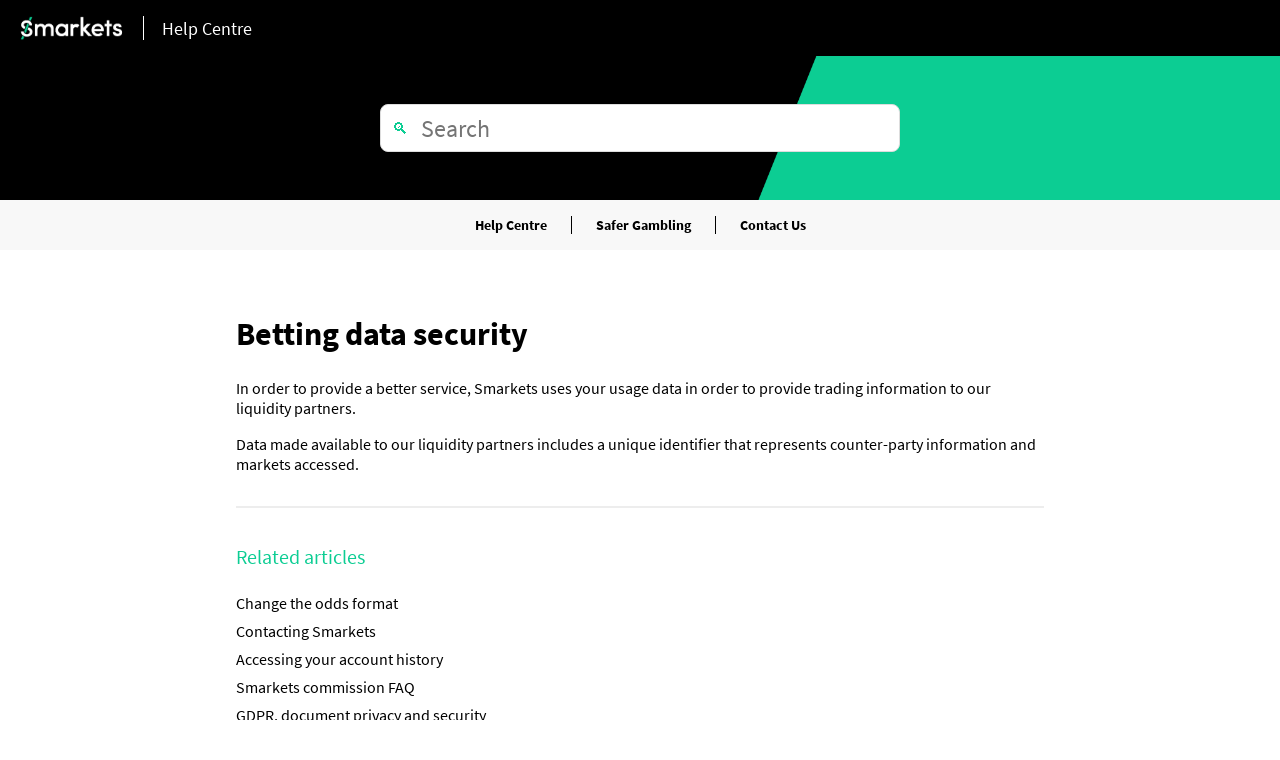

--- FILE ---
content_type: text/html; charset=utf-8
request_url: https://help.smarkets.com/hc/en-gb/articles/212727325-Betting-data-security
body_size: 5125
content:
<!DOCTYPE html>
<html dir="ltr" lang="en-GB">
<head>
  <meta charset="utf-8" />
  <!-- v26858 -->


  <title>Betting data security &ndash; Smarkets Help Centre</title>

  <meta name="csrf-param" content="authenticity_token">
<meta name="csrf-token" content="hc:meta:server:lPGflPXTpbf4LeKXvk2PPG4LQ-w8tdVDWzIs0hSVPPds39uG1wr6SjyCza3b1zLdC2Dvg7V0W3HeY-K35luSJA">

  <meta name="description" content="In order to provide a better service, Smarkets uses your usage data in order to provide trading information to our liquidity partners...." /><meta property="og:image" content="https://help.smarkets.com/hc/theming_assets/01HZKNAFKC96J601P2X516EPT5" />
<meta property="og:type" content="website" />
<meta property="og:site_name" content="Smarkets Help Centre" />
<meta property="og:title" content="Betting data security" />
<meta property="og:description" content="In order to provide a better service, Smarkets uses your usage data in order to provide trading information to our liquidity partners.
Data made available to our liquidity partners includes a uniqu..." />
<meta property="og:url" content="https://help.smarkets.com/hc/en-gb/articles/212727325-Betting-data-security" />
<link rel="canonical" href="https://help.smarkets.com/hc/en-gb/articles/212727325-Betting-data-security">
<link rel="alternate" hreflang="en" href="https://help.smarkets.com/hc/en-gb/articles/212727325-Betting-data-security">
<link rel="alternate" hreflang="en-gb" href="https://help.smarkets.com/hc/en-gb/articles/212727325-Betting-data-security">
<link rel="alternate" hreflang="en-se" href="https://help.smarkets.com/hc/en-se/articles/212727325-Betting-data-security">
<link rel="alternate" hreflang="sv" href="https://help.smarkets.com/hc/sv/articles/212727325-Betting-datas%C3%A4kerhet">
<link rel="alternate" hreflang="x-default" href="https://help.smarkets.com/hc/en-gb/articles/212727325-Betting-data-security">

  <link rel="stylesheet" href="//static.zdassets.com/hc/assets/application-f34d73e002337ab267a13449ad9d7955.css" media="all" id="stylesheet" />
    <!-- Entypo pictograms by Daniel Bruce — www.entypo.com -->
    <link rel="stylesheet" href="//static.zdassets.com/hc/assets/theming_v1_support-e05586b61178dcde2a13a3d323525a18.css" media="all" />
  <link rel="stylesheet" type="text/css" href="/hc/theming_assets/1061712/835009/style.css?digest=19329255027101">

  <link rel="icon" type="image/x-icon" href="/hc/theming_assets/01HZKNAFPJNF503028AQ79VFFB">

    <script src="//static.zdassets.com/hc/assets/jquery-ed472032c65bb4295993684c673d706a.js"></script>
    

  <meta content="width=device-width, initial-scale=1.0, maximum-scale=1.0, user-scalable=0" name="viewport" />
<meta name="google-site-verification" content="J-YIB-GIE2DxNObpxlWrxevFYLj0Sy7pTrtA1tB82cM" />
<!--
<meta name="twitter:image:src" content="https://smarkets.zendesk.com/hc/en-gb/article_attachments/207252149/O5Zwz.png">
  
<meta property="og:image" content="https://smarkets.zendesk.com/hc/en-gb/article_attachments/207252149/O5Zwz.png" />


-->
<script>
    !function(f,b,e,v,n,t,s){if(f.fbq)return;n=f.fbq=function(){n.callMethod?
    n.callMethod.apply(n,arguments):n.queue.push(arguments)};if(!f._fbq)f._fbq=n;
    n.push=n;n.loaded=!0;n.version='2.0';n.queue=[];t=b.createElement(e);t.async=!0;
    t.src=v;s=b.getElementsByTagName(e)[0];s.parentNode.insertBefore(t,s)}(window,
    document,'script','//connect.facebook.net/en_US/fbevents.js');

    fbq('init', '1124516950997908');

    fbq('track', 'PageView');
</script>
<!-- Google Tag Manager -->
<script>(function(w,d,s,l,i){w[l]=w[l]||[];w[l].push({'gtm.start':
new Date().getTime(),event:'gtm.js'});var f=d.getElementsByTagName(s)[0],
j=d.createElement(s),dl=l!='dataLayer'?'&l='+l:'';j.async=true;j.src=
'https://www.googletagmanager.com/gtm.js?id='+i+dl;f.parentNode.insertBefore(j,f);
})(window,document,'script','dataLayer','GTM-MWNRB6T');</script>
<!-- End Google Tag Manager -->
  <script type="text/javascript" src="/hc/theming_assets/1061712/835009/script.js?digest=19329255027101"></script>
</head>
<body class="">
  
  
  

  <header class="site-header">
  <div class="logo-area">
    <a href="/hc/en-gb" class="logo">
      <img src="/hc/theming_assets/01HZKNADCRZZBJ6EPKDBKFPQ98" alt="Smarkets"/>
    </a>
    <div class="spacer"></div>
    <a href="/hc/en-gb">
      <h1>
      	Help Centre
        
    		
      </h1>
    </a>
	</div>

</header>
<script type="text/javascript" id="statuspage-widget" statuspage="https://status.smarkets.com/" src="/hc/theming_assets/01HZKNAFFCE452DM3RPQYT0WH7"></script>

  <main role="main">
    <section class="search-hero-area -compact">
  <div class="search-hero-inner">
    <h2>
      How can we help you?
      
    	
    </h2>
    <form role="search" class="search" data-search="" data-instant="true" autocomplete="off" action="/hc/en-gb/search" accept-charset="UTF-8" method="get"><input type="hidden" name="utf8" value="&#x2713;" autocomplete="off" /><input type="search" name="query" id="query" placeholder="Search" autocomplete="off" aria-label="Search" /></form>
  </div>
</section>

<section class="subnav">
	<a href="/hc/en-gb">
  	Help Centre
    
    
  </a>
  <a href="https://help.smarkets.com/hc/en-gb/categories/360001480391">
  	Safer Gambling
    
    
  </a>
  <a href="https://help.smarkets.com/hc/en-gb/categories/360001480451">
  	Contact Us
    
  	
  </a>  
</section>

<article class="article-content-area">
  <h1>Betting data security</h1>
  <div class="article-body"><p>In order to provide a better service, Smarkets uses your usage data in order to provide trading information to our liquidity partners.</p>
<p>Data made available to our liquidity partners includes a unique identifier that represents counter-party information and markets accessed.</p></div>
  <hr />
  <div class="related-grid">
  	<div data-recent-articles></div>
    
  <section class="related-articles">
    
      <h3 class="related-articles-title">Related articles</h3>
    
    <ul>
      
        <li>
          <a href="/hc/en-gb/related/click?data=[base64]" rel="nofollow">Change the odds format</a>
        </li>
      
        <li>
          <a href="/hc/en-gb/related/click?data=[base64]" rel="nofollow">Contacting Smarkets</a>
        </li>
      
        <li>
          <a href="/hc/en-gb/related/click?data=[base64]%3D--d5d36c4dc418861b29beb48a455b44aa6c29460e" rel="nofollow">Accessing your account history</a>
        </li>
      
        <li>
          <a href="/hc/en-gb/related/click?data=[base64]%3D%3D--8991ded6de64db873d7e33562507806a4030f60e" rel="nofollow">Smarkets commission FAQ</a>
        </li>
      
        <li>
          <a href="/hc/en-gb/related/click?data=[base64]%3D--dcf86ebf76b7a2e8ff2ecbfcc1e65d5b5dbdbafb" rel="nofollow">GDPR, document privacy and security</a>
        </li>
      
    </ul>
  </section>


  </div>
</article>

<section class="cta-area -bg-offwhite">
  
  <h2>Still not on Smarkets?</h2>
  <p>
  	Trade sports, politics and current affairs with the best odds and industry-low commission. New users can use code COMMFREE to trade commission-free for 60 days. T&Cs apply.
  </p>
  <a href="https://smarkets.com/members/signup" class="xl-btn">Join Smarkets</a>
  
  
  
</section>
  </main>

  <footer class="site-footer">
  <div class="logo-area">
    <a href="https://smarkets.com" class="logo">
      <img src="/hc/theming_assets/01HZKNADCRZZBJ6EPKDBKFPQ98" alt="Smarkets"/>
    </a>
  	<div class="footer-language-selector">
      
      <div class="dropdown language-selector" aria-haspopup="true">
        <a class="dropdown-toggle" style="text-transform: capitalize">
					English (GB)
        </a>
        <span class="dropdown-menu dropdown-menu-end" role="menu">
          
          <a href="/hc/change_language/en-se?return_to=%2Fhc%2Fen-se%2Farticles%2F212727325-Betting-data-security" dir="ltr" role="menuitem" style="text-transform: capitalize">
            English (SE)
          </a>
          
          <a href="/hc/change_language/sv?return_to=%2Fhc%2Fsv%2Farticles%2F212727325-Betting-datas%25C3%25A4kerhet" dir="ltr" role="menuitem" style="text-transform: capitalize">
            Svenska
          </a>
          
        </span>
      </div>
      
    </div>
  </div>
  
  <div class="category-area">
    
    <div class="category">
      <h3>Betting</h3>
      <ul>
        <li><a href="https://help.smarkets.com/hc/en-gb/categories/360001487832">Education</a></li>
        <li><a href="https://help.smarkets.com/hc/en-gb/categories/360001480311">Calculators</a></li>
        <li><a href="https://help.smarkets.com/hc/en-gb/categories/360001487852">Betting on Smarkets</a></li>
        <li><a href="https://help.smarkets.com/hc/en-gb/categories/360001480331">Bonus & Promotions</a></li>
      </ul>
    </div>
    <div class="category">
      <h3>Account & Payment</h3>
      <ul>
        <li><a href="https://help.smarkets.com/hc/en-gb/categories/360001480351">Your Account</a></li>
        <li><a href="https://help.smarkets.com/hc/en-gb/categories/360001480371">Account Verification</a></li>
        <li><a href="https://help.smarkets.com/hc/en-gb/categories/360001487872">Payments</a></li>
        <li><a href="/hc/en-gb/categories/16426956148893">Source of Funds & Wealth</a></li>
      </ul>
    </div>
    <div class="category">
      <h3>Using Smarkets</h3>
      <ul>
        <li><a href="https://help.smarkets.com/hc/en-gb/categories/360001480391">Safer Gambling</a></li>
        <li><a href="https://help.smarkets.com/hc/en-gb/categories/360001480411">Betting Rules</a></li>
        <li><a href="https://help.smarkets.com/hc/en-gb/categories/360001480431">Terms & Conditions</a></li>
        <li><a href="https://help.smarkets.com/hc/en-gb/categories/360001480451">Contact Us</a></li>
      </ul>
    </div>
    
    
    
  </div>
  
  <div class="social-area">
    <div class="social-icons">
      <a href="http://facebook.com/smarkets"><img src="/hc/theming_assets/01HZKNAEA5J9RZGGJA19J6RXQS" alt="Facebook" /></a>
      <a href="http://twitter.com/smarkets"><img src="/hc/theming_assets/01HZKNAEGZGPMF7098J1CVB7XB" alt="Twitter" /></a>
      <a href="mailto:support@smarkets.com"><img src="/hc/theming_assets/01HZKNAEDJBK814QVVXCAXMZ2G" alt="Email" /></a>
    </div>
    <div class="contact">
    	1 Commodity Quay     <br/>
      St Katharine Docks   <br/>
      London               <br/>
      E1W 1AZ              <br/>
      United Kingdom       <br/>
                           <br/>
                           <br/>
    </div>
  </div>
</footer>



  <!-- / -->

  
  <script src="//static.zdassets.com/hc/assets/en-gb.90127aaf1e44f1f99743.js"></script>
  

  <script type="text/javascript">
  /*

    Greetings sourcecode lurker!

    This is for internal Zendesk and legacy usage,
    we don't support or guarantee any of these values
    so please don't build stuff on top of them.

  */

  HelpCenter = {};
  HelpCenter.account = {"subdomain":"smarkets","environment":"production","name":"Smarkets Help Centre"};
  HelpCenter.user = {"identifier":"da39a3ee5e6b4b0d3255bfef95601890afd80709","email":null,"name":"","role":"anonymous","avatar_url":"https://assets.zendesk.com/hc/assets/default_avatar.png","is_admin":false,"organizations":[],"groups":[]};
  HelpCenter.internal = {"asset_url":"//static.zdassets.com/hc/assets/","web_widget_asset_composer_url":"https://static.zdassets.com/ekr/snippet.js","current_session":{"locale":"en-gb","csrf_token":"hc:hcobject:server:5GnoLOb1fN0f2Og9ph2gNtHDeSqD7P_WsJUZDDdHOuUcR6w-xCwjINt3xwfDhx3XtKjVRQotceQ1xNdpxYmUNg","shared_csrf_token":null},"usage_tracking":{"event":"article_viewed","data":"[base64]","url":"https://help.smarkets.com/hc/activity"},"current_record_id":"212727325","current_record_url":"/hc/en-gb/articles/212727325-Betting-data-security","current_record_title":"Betting data security","current_text_direction":"ltr","current_brand_id":835009,"current_brand_name":"Smarkets Help Centre","current_brand_url":"https://smarkets.zendesk.com","current_brand_active":true,"current_path":"/hc/en-gb/articles/212727325-Betting-data-security","show_autocomplete_breadcrumbs":true,"user_info_changing_enabled":false,"has_user_profiles_enabled":false,"has_end_user_attachments":false,"user_aliases_enabled":false,"has_anonymous_kb_voting":true,"has_multi_language_help_center":true,"show_at_mentions":false,"embeddables_config":{"embeddables_web_widget":false,"embeddables_help_center_auth_enabled":false,"embeddables_connect_ipms":false},"answer_bot_subdomain":"static","gather_plan_state":"subscribed","has_article_verification":true,"has_gather":true,"has_ckeditor":false,"has_community_enabled":false,"has_community_badges":false,"has_community_post_content_tagging":false,"has_gather_content_tags":false,"has_guide_content_tags":true,"has_user_segments":true,"has_answer_bot_web_form_enabled":false,"has_garden_modals":false,"theming_cookie_key":"hc-da39a3ee5e6b4b0d3255bfef95601890afd80709-2-preview","is_preview":false,"has_search_settings_in_plan":true,"theming_api_version":1,"theming_settings":{"color_1":"rgba(12, 205, 147, 1)","color_2":"rgba(255, 255, 255, 1)","color_3":"#000000","color_4":"rgba(12, 205, 147, 1)","color_5":"#ffffff","font_1":"-apple-system, BlinkMacSystemFont, 'Segoe UI', Helvetica, Arial, sans-serif","font_2":"-apple-system, BlinkMacSystemFont, 'Segoe UI', Helvetica, Arial, sans-serif","logo":"/hc/theming_assets/01HZKNAFKC96J601P2X516EPT5","favicon":"/hc/theming_assets/01HZKNAFPJNF503028AQ79VFFB","homepage_background_image":"/hc/theming_assets/01HZKNAFT9RSR20ZAN7NJ5R0J4","community_background_image":"/hc/theming_assets/01HZKNAFYW01M4BNC8E4JK1K6K","community_image":"/hc/theming_assets/01HZKNAG275S8WMKBWJ3DAKBV4"},"has_pci_credit_card_custom_field":true,"help_center_restricted":false,"is_assuming_someone_else":false,"flash_messages":[],"user_photo_editing_enabled":true,"user_preferred_locale":"en-gb","base_locale":"en-gb","login_url":"https://smarkets.zendesk.com/access?brand_id=835009\u0026return_to=https%3A%2F%2Fhelp.smarkets.com%2Fhc%2Fen-gb%2Farticles%2F212727325-Betting-data-security","has_alternate_templates":true,"has_custom_statuses_enabled":true,"has_hc_generative_answers_setting_enabled":true,"has_generative_search_with_zgpt_enabled":false,"has_suggested_initial_questions_enabled":false,"has_guide_service_catalog":false,"has_service_catalog_search_poc":false,"has_service_catalog_itam":false,"has_csat_reverse_2_scale_in_mobile":false,"has_knowledge_navigation":false,"has_unified_navigation":false,"has_unified_navigation_eap_access":false,"has_csat_bet365_branding":false,"version":"v26858","dev_mode":false};
</script>

  
  <script src="//static.zdassets.com/hc/assets/moment-3b62525bdab669b7b17d1a9d8b5d46b4.js"></script>
  <script src="//static.zdassets.com/hc/assets/hc_enduser-d7240b6eea31e24cbd47b3b04ab3c4c3.js"></script>
  
  
</body>
</html>

--- FILE ---
content_type: text/javascript; charset=utf-8
request_url: https://help.smarkets.com/hc/theming_assets/1061712/835009/script.js?digest=19329255027101
body_size: 3227
content:
/*
 * jQuery v1.9.1 included
 */

$(document).ready(function() {

  // social share popups
  $(".share a").click(function(e) {
    e.preventDefault();
    window.open(this.href, "", "height = 500, width = 500");
  });
    
  $(this).find("a").removeAttr("rel");
  
  // show form controls when the textarea receives focus or backbutton is used and value exists
  var $commentContainerTextarea = $(".comment-container textarea"),
  $commentContainerFormControls = $(".comment-form-controls, .comment-ccs");

  $commentContainerTextarea.one("focus", function() {
    $commentContainerFormControls.show();
  });

  if ($commentContainerTextarea.val() !== "") {
    $commentContainerFormControls.show();
  }

  // Expand Request comment form when Add to conversation is clicked
  var $showRequestCommentContainerTrigger = $(".request-container .comment-container .comment-show-container"),
    $requestCommentFields = $(".request-container .comment-container .comment-fields"),
    $requestCommentSubmit = $(".request-container .comment-container .request-submit-comment");

  $showRequestCommentContainerTrigger.on("click", function() {
    $showRequestCommentContainerTrigger.hide();
    $requestCommentFields.show();
    $requestCommentSubmit.show();
    $commentContainerTextarea.focus();
  });

  // Mark as solved button
  var $requestMarkAsSolvedButton = $(".request-container .mark-as-solved:not([data-disabled])"),
    $requestMarkAsSolvedCheckbox = $(".request-container .comment-container input[type=checkbox]"),
    $requestCommentSubmitButton = $(".request-container .comment-container input[type=submit]");

  $requestMarkAsSolvedButton.on("click", function () {
    $requestMarkAsSolvedCheckbox.attr("checked", true);
    $requestCommentSubmitButton.prop("disabled", true);
    $(this).attr("data-disabled", true).closest("form").submit();
  });

  // Change Mark as solved text according to whether comment is filled
  var $requestCommentTextarea = $(".request-container .comment-container textarea");

  $requestCommentTextarea.on("keyup", function() {
    if ($requestCommentTextarea.val() !== "") {
      $requestMarkAsSolvedButton.text($requestMarkAsSolvedButton.data("solve-and-submit-translation"));
      $requestCommentSubmitButton.prop("disabled", false);
    } else {
      $requestMarkAsSolvedButton.text($requestMarkAsSolvedButton.data("solve-translation"));
      $requestCommentSubmitButton.prop("disabled", true);
    }
  });

  // Disable submit button if textarea is empty
  if ($requestCommentTextarea.val() === "") {
    $requestCommentSubmitButton.prop("disabled", true);
  }

  // Submit requests filter form in the request list page
  $("#request-status-select, #request-organization-select")
    .on("change", function() {
      search();
    });

  // Submit requests filter form in the request list page
  $("#quick-search").on("keypress", function(e) {
    if (e.which === 13) {
      search();
    }
  });

  function search() {
    window.location.search = $.param({
      query: $("#quick-search").val(),
      status: $("#request-status-select").val(),
      organization_id: $("#request-organization-select").val()
    });
  }

  $(".header .icon-menu").on("click", function(e) {
    e.stopPropagation();
    var menu = document.getElementById("user-nav");
    var isExpanded = menu.getAttribute("aria-expanded") === "true";
    menu.setAttribute("aria-expanded", !isExpanded);
  });

  if ($("#user-nav").children().length === 0) {
    $(".header .icon-menu").hide();
  }

  // Submit organization form in the request page
  $("#request-organization select").on("change", function() {
    this.form.submit();
  });

  // Toggles expanded aria to collapsible elements
  $(".collapsible-nav, .collapsible-sidebar").on("click", function(e) {
    e.stopPropagation();
    var isExpanded = this.getAttribute("aria-expanded") === "true";
    this.setAttribute("aria-expanded", !isExpanded);
  });
  
  
  // Shows scroll message

  var trigger_point = 30
  var anim_duration = 300

//// SCROLL MESSAGE
  
  var bar_visible = false
  var page_height = document.getElementsByTagName('body')[0].offsetHeight
  var scroll_message = document.getElementById('scroll-message')

  if (scroll_message) {
    window.addEventListener('scroll', function(event) {
      var scroll_perc = window.scrollY * 100 / page_height

      if (scroll_perc > trigger_point && !bar_visible) {
        bar_visible = true

        scroll_message.style.opacity = 0
        scroll_message.style.transform = 'translateY(100%)'
        scroll_message.style.display = 'block'

        var opacity = 0
        var translate = 100
        var steps = 100

        // var timestart = new Date()
        var interval = setInterval(function() {
          opacity += 1 / steps
          translate -= 100 / steps
          scroll_message.style.opacity = opacity
          scroll_message.style.transform = 'translateY(' + translate + '%)'

          if (opacity >= 1) {
            clearInterval(interval)
            // console.log((new Date())-timestart);
          }
        }, anim_duration/steps)
        }
    })
  }

  var UTILS = {
      /*
      *   Checks if passed variable is a function and runs it if it is.
      *   You can include any arguments after callback and they will be
      *   applied to the function in the order in which they are
      *   provided.
      *
      *   NOTE: Using variable=value does not work and variables are
      *         only appied given order.
      */
      safeCallback: function safeCallback(callback) {
          if (callback && typeof callback == 'function') {
              var args = Array.prototype.slice.call(arguments, 1);
              callback.apply(null, args);
          }
      },

      /*
      *   Functions for controlling cookies
      */
      cookies: {
          /*
          *   Gets the cookie with the provided name and returns its value
          *    - returns null if no cookie is found
          */
          get: function get(name) {
              var v = document.cookie.match('(^|;) ?' + name + '=([^;]*)(;|$)');
              return v ? v[2] : null;
          },

          /*
          *   Sets a cookie with the provided name and value which expires
          *   after the provided amount of days
          */
          set: function (name, value, days) {
              var expiry = arguments.length > 3 && arguments[3] !== undefined ? arguments[3] : false;

              var d = new Date();
              d.setTime(d.getTime() + 24 * 60 * 60 * 1000 * days);
              document.cookie = name + "=" + value + ";path=/;expires=" + d.toGMTString();
              if (!expiry) {
                  UTILS.cookies.set(name + '-Expiry', +d, days, true);
              }
          },

          /*
          *   Returns boolean value based on whether the provided name is the
          *   name of one of the cookies on the page
          */
          exists: function (name) {
              var v = document.cookie.match('(^|;) ?' + name + '=([^;]*)(;|$)');
              return v ? true : false;
          }
      },

    	/*
      *		Returns whether device is mobile
      */
      isMobile: function () {
        	if( /Android|webOS|iPhone|iPad|iPod|BlackBerry|IEMobile|Opera Mini/i.test(navigator.userAgent) ) {
          		return true
          } else {
            	return false
          }
      },
    
    	/*
      *		Returns if element exists or not
      */
    	element: {
          /*
          *		Returns if element exists or not
          */
        	exists: function(selector) {
            	return Boolean($(selector).length) || false
          }
      }
  };

  window.UTILS = UTILS;
  exit_intent_el = $($('#exit-intent')[0])
  window.EXIT_INTENT = {
      activePercentOfScreen: 25, // The percentage of the screen (at the top) that will trigger exit intent

      fadeInTime: 200,
      fadeOutTime: 600,

      cookieBlockTime: 5, // Time in days that the popup should not show again once the user closes it

      // These shouldn't need to be changed
      visible: false,
      blockPopup: false,

      /*
      *   Includes initialisation that doesn't require jQuery to run.
      */
      init: function init(selector) {
          EXIT_INTENT.selector = selector;

          EXIT_INTENT.checkDependencies(function () {
              EXIT_INTENT.checkCookies();
              EXIT_INTENT.jQueryReady();
          });
      },

      /*
      *   Loops until all requirements are satisfied
      */
      checkDependencies: function checkDependencies(callback) {
          if (window.jQuery && window.UTILS) {
              UTILS.safeCallback(callback);
          } else {
              setTimeout(function () {
                  return EXIT_INTENT.checkDependencies(callback);
              }, 50);
          }
      },

      /*
      *   Includes intitialisation that requires jQuery to run.
      */
      jQueryReady: function jQueryReady() {
          EXIT_INTENT.element = $(EXIT_INTENT.selector);
          EXIT_INTENT.setCloseEvent();
          EXIT_INTENT.trackMouse();
      },

      /*
      *   Checks to see if User-Session-Token or Exit-Intent-Closed cookie exists
      *   so as not to bug people.
      */
      checkCookies: function checkCookies() {
      	DLevent = {
          event: 'Exit Intent Enabled',
          ExitIntentEnabled: {
            label: 'No blocker present -> Exit Intent is ENABLED',
          	value: true,
          }
        }
        
        
        if (UTILS.isMobile()) {
          	DLevent.ExitIntentEnabled.label = 'Mobile device detected -> Exit Intent is DISABLED'
          	DLevent.ExitIntentEnabled.value = false
        }
        else if (!UTILS.element.exists('#exit-intent')) {
          	DLevent.ExitIntentEnabled.label = 'Catergory/Misc Page -> Exit Intent is DISABLED'
          	DLevent.ExitIntentEnabled.value = false
        }
        else if (UTILS.cookies.exists('User-Session-Token')) {
          	DLevent.ExitIntentEnabled.label = 'User-Session-Token present -> Exit Intent is DISABLED'
          	DLevent.ExitIntentEnabled.value = false
        } else if (UTILS.cookies.exists('Exit-Intent-Closed')) {
            DLevent.ExitIntentEnabled.expiry = parseInt(UTILS.cookies.get('Exit-Intent-Closed-Expiry'))
            DLevent.ExitIntentEnabled.label = 'Exit-Intent-Closed present -> Exit Intent is DISABLED'
          	DLevent.ExitIntentEnabled.value = false
            DLevent.ExitIntentEnabled.timeRemaining = DLevent.ExitIntentEnabled.expiry - (new Date())
        }
        
        dataLayer.push(DLevent)
        EXIT_INTENT.blockPopup = !DLevent.ExitIntentEnabled.value
      },

      /*
      *   Tracks your mouse to try and determine when you about about to leave
      */
      trackMouse: function trackMouse() {
          var last_movement_y = 0;
          var last_position_y = 0;
          $(document).on('mousemove', function (e) {
              last_movement_y = e.originalEvent.movementY;
              last_position_y = e.originalEvent.screenY;
          }).on('mouseout', function (e) {
              if (Math.sign(last_movement_y) == -1 && last_position_y < window.innerHeight * (EXIT_INTENT.activePercentOfScreen / 100)) {
                  EXIT_INTENT.open();
              }
          });
      },

      /*
      *   Displays exit intent popup
      */
      open: function open() {
        console.log(EXIT_INTENT.visible, EXIT_INTENT.blockPopup, window.optimise_blocker)
          if (!EXIT_INTENT.visible && !EXIT_INTENT.blockPopup && !window.optimise_blocker) {
              EXIT_INTENT.element.css({ display: 'flex' });
              EXIT_INTENT.element.hide();
              EXIT_INTENT.element.fadeIn(EXIT_INTENT.fadeInTime);
              EXIT_INTENT.visible = true;
          }
      },

      /*
      *   Hides exit intent popup
      */
      close: function close() {
          var e = arguments.length > 0 && arguments[0] !== undefined ? arguments[0] : false;

          if (EXIT_INTENT.visible) {
              EXIT_INTENT.element.fadeOut(EXIT_INTENT.fadeOutTime);
              EXIT_INTENT.visible = false;

              if (e) {
                  UTILS.cookies.set('Exit-Intent-Closed', 'true', EXIT_INTENT.cookieBlockTime);
                  EXIT_INTENT.blockPopup = true;
              }
          }
      },

      /*
      *   Sets up close event for exit intent
      */
      setCloseEvent: function setCloseEvent() {
          EXIT_INTENT.element.find('#exit-intent-close').on('click', EXIT_INTENT.close);
      }
  };

  if (!(
    location.pathname.toLowerCase().includes("addiction") ||
    location.pathname.toLowerCase().includes("terms") ||
    location.pathname.toLowerCase().includes("rules")
  )) {
    window.EXIT_INTENT.init('#exit-intent');    
  }
})
